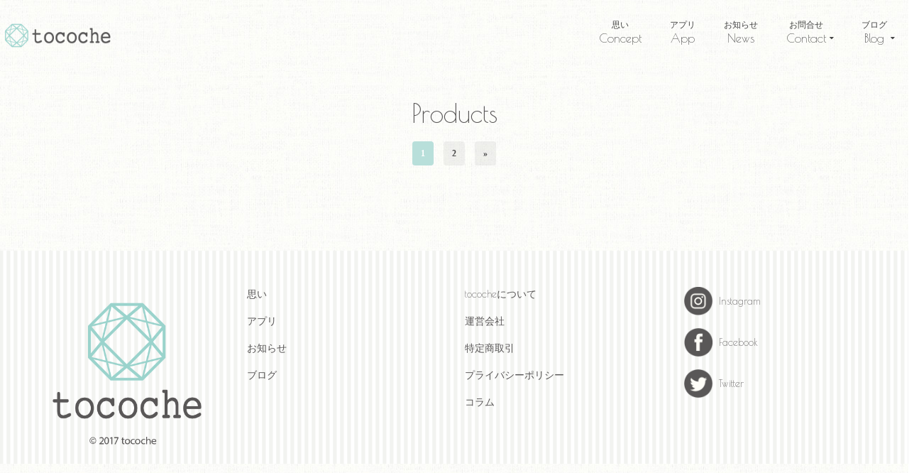

--- FILE ---
content_type: text/html; charset=UTF-8
request_url: https://tocoche.com/products_post/
body_size: 5265
content:
<!DOCTYPE html>
<!--[if lt IE 7]>      <html class="no-js lt-ie9 lt-ie8 lt-ie7" lang="ja" itemscope="itemscope" itemtype="http://schema.org/WebPage"> <![endif]-->
<!--[if IE 7]>         <html class="no-js lt-ie9 lt-ie8" lang="ja" itemscope="itemscope" itemtype="http://schema.org/WebPage"> <![endif]-->
<!--[if IE 8]>         <html class="no-js lt-ie9" lang="ja" itemscope="itemscope" itemtype="http://schema.org/WebPage"> <![endif]-->
<!--[if gt IE 8]><!--> <html class="no-js" lang="ja" itemscope="itemscope" itemtype="http://schema.org/WebPage"> <!--<![endif]-->
<head>
<!-- Google Tag Manager -->
<script>(function(w,d,s,l,i){w[l]=w[l]||[];w[l].push({'gtm.start':
new Date().getTime(),event:'gtm.js'});var f=d.getElementsByTagName(s)[0],
j=d.createElement(s),dl=l!='dataLayer'?'&l='+l:'';j.async=true;j.src=
'https://www.googletagmanager.com/gtm.js?id='+i+dl;f.parentNode.insertBefore(j,f);
})(window,document,'script','dataLayer','GTM-MDLH6R7');</script>
<!-- End Google Tag Manager -->
  <meta charset="UTF-8">
  <meta name="viewport" content="width=device-width, initial-scale=1.0">
  <link type="text/css" media="all" href="https://tocoche.com/wp-content/cache/autoptimize/css/autoptimize_12643bbedefc043a99d94ba09b998876.css" rel="stylesheet" /><title>商品登録 | tocoche</title>

<!-- All in One SEO Pack 3.2.4 によって Michael Torbert の Semper Fi Web Designob_start_detected [-1,-1] -->
<link rel="next" href="https://tocoche.com/products_post/page/2/" />

<link rel="canonical" href="https://tocoche.com/products_post/" />
<!-- All in One SEO Pack -->
<link rel='dns-prefetch' href='//fonts.googleapis.com' />
<link rel='dns-prefetch' href='//s.w.org' />
<link rel="alternate" type="application/rss+xml" title="tocoche &raquo; フィード" href="https://tocoche.com/feed/" />
<link rel="alternate" type="application/rss+xml" title="tocoche &raquo; コメントフィード" href="https://tocoche.com/comments/feed/" />
<link rel="alternate" type="application/rss+xml" title="tocoche &raquo; 商品登録 フィード" href="https://tocoche.com/products_post/feed/" />
		<script type="text/javascript">
			window._wpemojiSettings = {"baseUrl":"https:\/\/s.w.org\/images\/core\/emoji\/2.3\/72x72\/","ext":".png","svgUrl":"https:\/\/s.w.org\/images\/core\/emoji\/2.3\/svg\/","svgExt":".svg","source":{"concatemoji":"https:\/\/tocoche.com\/wp-includes\/js\/wp-emoji-release.min.js?ver=4.8.25"}};
			!function(t,a,e){var r,i,n,o=a.createElement("canvas"),l=o.getContext&&o.getContext("2d");function c(t){var e=a.createElement("script");e.src=t,e.defer=e.type="text/javascript",a.getElementsByTagName("head")[0].appendChild(e)}for(n=Array("flag","emoji4"),e.supports={everything:!0,everythingExceptFlag:!0},i=0;i<n.length;i++)e.supports[n[i]]=function(t){var e,a=String.fromCharCode;if(!l||!l.fillText)return!1;switch(l.clearRect(0,0,o.width,o.height),l.textBaseline="top",l.font="600 32px Arial",t){case"flag":return(l.fillText(a(55356,56826,55356,56819),0,0),e=o.toDataURL(),l.clearRect(0,0,o.width,o.height),l.fillText(a(55356,56826,8203,55356,56819),0,0),e===o.toDataURL())?!1:(l.clearRect(0,0,o.width,o.height),l.fillText(a(55356,57332,56128,56423,56128,56418,56128,56421,56128,56430,56128,56423,56128,56447),0,0),e=o.toDataURL(),l.clearRect(0,0,o.width,o.height),l.fillText(a(55356,57332,8203,56128,56423,8203,56128,56418,8203,56128,56421,8203,56128,56430,8203,56128,56423,8203,56128,56447),0,0),e!==o.toDataURL());case"emoji4":return l.fillText(a(55358,56794,8205,9794,65039),0,0),e=o.toDataURL(),l.clearRect(0,0,o.width,o.height),l.fillText(a(55358,56794,8203,9794,65039),0,0),e!==o.toDataURL()}return!1}(n[i]),e.supports.everything=e.supports.everything&&e.supports[n[i]],"flag"!==n[i]&&(e.supports.everythingExceptFlag=e.supports.everythingExceptFlag&&e.supports[n[i]]);e.supports.everythingExceptFlag=e.supports.everythingExceptFlag&&!e.supports.flag,e.DOMReady=!1,e.readyCallback=function(){e.DOMReady=!0},e.supports.everything||(r=function(){e.readyCallback()},a.addEventListener?(a.addEventListener("DOMContentLoaded",r,!1),t.addEventListener("load",r,!1)):(t.attachEvent("onload",r),a.attachEvent("onreadystatechange",function(){"complete"===a.readyState&&e.readyCallback()})),(r=e.source||{}).concatemoji?c(r.concatemoji):r.wpemoji&&r.twemoji&&(c(r.twemoji),c(r.wpemoji)))}(window,document,window._wpemojiSettings);
		</script>
		





<link rel='stylesheet' id='redux-google-fonts-pinnacle-css'  href='https://fonts.googleapis.com/css?family=Raleway%3A400%2C700%7CPoiret+One%3A400&#038;subset=latin&#038;ver=1637899690' type='text/css' media='all' />
<script type="text/javascript">
			var wp_file_bin_plugin_url = "https://tocoche.com/wp-content/plugins/wp-file-bin";
			var wp_file_bin_nonce = "1fa0ea7c3c";
			var wp_file_bin_maxmb = "2000mb";
			var wp_file_bin_ajaxurl = "https://tocoche.com/wp-admin/admin-ajax.php";
			var wp_file_bin_siteurl = "https://tocoche.com";
		</script><script type='text/javascript' src='https://tocoche.com/wp-includes/js/jquery/jquery.js?ver=1.12.4'></script>


<link rel='https://api.w.org/' href='https://tocoche.com/wp-json/' />
<link rel="EditURI" type="application/rsd+xml" title="RSD" href="https://tocoche.com/xmlrpc.php?rsd" />
<link rel="wlwmanifest" type="application/wlwmanifest+xml" href="https://tocoche.com/wp-includes/wlwmanifest.xml" /> 
<meta name="generator" content="WordPress 4.8.25" />
<script type="text/javascript">var light_error = "The Image could not be loaded.", light_of = "%curr% of %total%", light_load = "Loading...";</script>
<!-- BEGIN: WP Social Bookmarking Light HEAD -->


<script>
    (function (d, s, id) {
        var js, fjs = d.getElementsByTagName(s)[0];
        if (d.getElementById(id)) return;
        js = d.createElement(s);
        js.id = id;
        js.src = "//connect.facebook.net/ja_JP/sdk.js#xfbml=1&version=v2.7";
        fjs.parentNode.insertBefore(js, fjs);
    }(document, 'script', 'facebook-jssdk'));
</script>


<!-- END: WP Social Bookmarking Light HEAD -->
<!--[if lt IE 9]>
<script src="https://tocoche.com/wp-content/themes/pinnacle/assets/js/vendor/respond.min.js"></script>
<![endif]-->

<link rel="shortcut icon" type="image/x-icon" href="https://tocoche.com/wp-content/themes/pinnacle/assets/img/favicon.ico" />
<meta name="google-site-verification" content="fdtwvUURWPsXWJ-6TBUVBr2jojtxsIMlRbQUtYAU96o" />
</head>
	<body class="archive post-type-archive post-type-archive-products_post wide none-trans-header not_ie" >
<!-- Google Tag Manager (noscript) -->
<noscript><iframe src="https://www.googletagmanager.com/ns.html?id=GTM-MDLH6R7"
height="0" width="0" style="display:none;visibility:hidden"></iframe></noscript>
<!-- End Google Tag Manager (noscript) -->
		<div id="wrapper" class="container">
		  	<header id="kad-banner" class="banner headerclass kad-header-style-basic" data-pageheaderbg="0" data-header-base-height="100">
  <div id="kad-shrinkheader" class="container" style="height:100px; line-height:100px;">
    <div class="row">
      <div class="col-md-3 col-sm-2 col-ss-10 clearfix kad-header-left">
        <div id="logo" class="logocase">
          <a class="brand logofont" style="height:100px; line-height:100px; display:block;" href="https://tocoche.com/" data-wpel-link="internal">
             
            <div id="thelogo" style="height:100px; line-height:100px;">
                <div style="background-image: url('https://tocoche.com/wp-content/uploads/2017/05/logo.png'); max-height:100px; height:100px; width:400px;" class="kad-standard-logo kad-lg"></div>
                     
                        <div style="background-image: url('https://tocoche.com/wp-content/uploads/2017/05/logo.png'); max-height:100px; height:100px; width:400px;" class="kad-lg kad-standard-logo-tranbg"></div> 
                                </div> 
                      </a>
        </div> <!-- Close #logo -->
      </div><!-- close col -->
      <div class="col-md-9 col-sm-10 col-ss-2 kad-header-right">
                    <nav id="nav-main" class="clearfix kad-primary-nav">
                <ul id="menu-mainmenu2024" class="sf-menu"><li  class="menu-%e6%80%9d%e3%81%84concept"><a href="http://tocoche.com#about" data-wpel-link="internal"><span><span class="jamenu">思い</span>Concept</span></a></li>
<li  class="menu-%e3%82%a2%e3%83%97%e3%83%aaapp"><a href="http://tocoche.com/app/" data-wpel-link="internal"><span><span class="jamenu">アプリ</span>App</span></a></li>
<li  class="menu-%e3%81%8a%e7%9f%a5%e3%82%89%e3%81%9bnews"><a href="http://tocoche.com/news_cat/news/" data-wpel-link="internal"><span><span class="jamenu">お知らせ</span>News</span></a></li>
<li  class="menu-%e3%81%8a%e5%95%8f%e5%90%88%e3%81%9bcontact sf-dropdown"><a href="https://ssl.accea.co.jp/FormMail/tocoche_inq/privacy_policy.html" data-wpel-link="external" rel="nofollow noopener"><span><span class="jamenu">お問合せ</span>Contact</span></a>
<ul class="sf-dropdown-menu">
	<li  class="menu-%e5%80%8b%e4%ba%ba%e3%81%ae%e3%81%8a%e5%ae%a2%e6%a7%98"><a href="https://ssl.accea.co.jp/FormMail/tocoche_inq/privacy_policy.html" data-wpel-link="external" rel="nofollow noopener"><span>個人のお客様</span></a></li>
</ul>
</li>
<li  class="menu-%e3%83%96%e3%83%ad%e3%82%b0blog sf-dropdown"><a href="http://tocoche.com/category/blog/" data-wpel-link="internal"><span><span class="jamenu">ブログ</span>Blog</span></a>
<ul class="sf-dropdown-menu">
	<li  class="menu-%e3%82%b3%e3%83%a9%e3%83%a0"><a href="https://tocoche.com/category/column/" data-wpel-link="internal"><span>コラム</span></a></li>
	<li  class="menu-%e3%81%94%e6%8c%a8%e6%8b%b6"><a href="https://tocoche.com/category/blog/greeting/" data-wpel-link="internal"><span>ご挨拶</span></a></li>
	<li  class="menu-%e5%95%86%e5%93%81%e3%81%ab%e3%81%a4%e3%81%84%e3%81%a6"><a href="https://tocoche.com/category/blog/about-item/" data-wpel-link="internal"><span>商品について</span></a></li>
	<li  class="menu-%e4%b8%83%e4%ba%94%e4%b8%89"><a href="https://tocoche.com/category/blog/shichi-go-san/" data-wpel-link="internal"><span>七五三</span></a></li>
	<li  class="menu-%e3%82%88%e3%82%82%e3%82%84%e3%81%be%e8%a9%b1"><a href="https://tocoche.com/category/blog/various/" data-wpel-link="internal"><span>よもやま話</span></a></li>
	<li  class="menu-%e3%81%9d%e3%81%ae%e4%bb%96"><a href="https://tocoche.com/category/blog/other/" data-wpel-link="internal"><span>その他</span></a></li>
</ul>
</li>
</ul>            </nav> 
            <div id="mobile-nav-trigger" class="nav-trigger">
              <a class="nav-trigger-case collapsed" data-toggle="collapse" rel="nofollow" data-target=".mobile_menu_collapse" data-wpel-link="internal">
                <div class="kad-navbtn mobileclass clearfix"><i class="icon-reorder"></i></div>
              </a>
            </div>
              </div> <!-- Close col -->       
    </div> <!-- Close Row -->
  </div> <!-- Close Container -->
    <div class="container">
      <div id="kad-mobile-nav" class="kad-mobile-nav">
          <div class="kad-nav-inner mobileclass">
              <div id="mobile_menu_collapse" class="kad-nav-collapse collapse mobile_menu_collapse">
                  <ul id="menu-mainmenu2024-1" class="kad-mnav"><li  class="menu-spanclassjamenuspanconcept menu-item-3351"><a href="http://tocoche.com#about" data-wpel-link="internal"><span class="jamenu">思い</span>Concept</a></li>
<li  class="menu-spanclassjamenuspanapp menu-item-3352"><a href="http://tocoche.com/app/" data-wpel-link="internal"><span class="jamenu">アプリ</span>App</a></li>
<li  class="menu-spanclassjamenuspannews menu-item-3353"><a href="http://tocoche.com/news_cat/news/" data-wpel-link="internal"><span class="jamenu">お知らせ</span>News</a></li>
<li  class="menu-spanclassjamenuspancontact sf-dropdown sf-dropdown-toggle menu-item-3354"><a href="https://ssl.accea.co.jp/FormMail/tocoche_inq/privacy_policy.html" data-wpel-link="external" rel="nofollow noopener"><span class="jamenu">お問合せ</span>Contact</a><span class="kad-submenu-accordion collapse-next  kad-submenu-accordion-open" data-parent=".kad-nav-collapse" data-toggle="collapse" data-target=""><i class="icon-chevron-down"></i><i class="icon-chevron-up"></i></span>
<ul class="sf-dropdown-menu collapse">
	<li  class="menu- menu-item-3355"><a href="https://ssl.accea.co.jp/FormMail/tocoche_inq/privacy_policy.html" data-wpel-link="external" rel="nofollow noopener">個人のお客様</a></li>
</ul>
</li>
<li  class="menu-spanclassjamenuspanblog sf-dropdown sf-dropdown-toggle menu-item-3356"><a href="http://tocoche.com/category/blog/" data-wpel-link="internal"><span class="jamenu">ブログ</span>Blog</a><span class="kad-submenu-accordion collapse-next  kad-submenu-accordion-open" data-parent=".kad-nav-collapse" data-toggle="collapse" data-target=""><i class="icon-chevron-down"></i><i class="icon-chevron-up"></i></span>
<ul class="sf-dropdown-menu collapse">
	<li  class="menu- menu-item-3357"><a href="https://tocoche.com/category/column/" data-wpel-link="internal">コラム</a></li>
	<li  class="menu- menu-item-3362"><a href="https://tocoche.com/category/blog/greeting/" data-wpel-link="internal">ご挨拶</a></li>
	<li  class="menu- menu-item-3363"><a href="https://tocoche.com/category/blog/about-item/" data-wpel-link="internal">商品について</a></li>
	<li  class="menu- menu-item-3360"><a href="https://tocoche.com/category/blog/shichi-go-san/" data-wpel-link="internal">七五三</a></li>
	<li  class="menu- menu-item-3364"><a href="https://tocoche.com/category/blog/various/" data-wpel-link="internal">よもやま話</a></li>
	<li  class="menu- menu-item-3361"><a href="https://tocoche.com/category/blog/other/" data-wpel-link="internal">その他</a></li>
</ul>
</li>
</ul>              </div>
          </div>
      </div>
  </div> <!-- Close Container -->
   
</header>			<div class="wrap contentclass" role="document">          <div id="content" class="container">



            <div class="row">
              <div class="main col-lg-12 col-md-12 kt-sidebar  postlist" role="main">

		<h1 class="page_ttl">Products</h1>


                
                <div class="wp-pagenavi"><span class='page-numbers current'>1</span>
<a class="page-numbers" href="https://tocoche.com/products_post/page/2/" data-wpel-link="internal">2</a>
<a class="next page-numbers" href="https://tocoche.com/products_post/page/2/" data-wpel-link="internal">»</a></div>              </div><!-- /.main -->
              
            </div><!-- /.row-->
          </div><!-- /.content -->
    </div><!-- /.wrap -->
    		  	<footer id="containerfooter" class="footerclass">
  	<div class="container">
  		<div class="row">
  			 
						<div class="col-md-3 col-sm-6 footercol1">
						<div class="widget-1 widget-first footer-widget"><aside id="text-3" class="widget widget_text">			<div class="textwidget"><div style="text-align: center;"><img class="aligncenter" style="margin: 0 auto;" src="https://tocoche.com/wp-content/uploads/2017/05/footer_logo.png" width="250" height="250" /></div>
</div>
		</aside></div>						</div> 
	            						 
						<div class="col-md-3 col-sm-6 footercol2">
						<div class="widget-1 widget-first footer-widget"><aside id="nav_menu-2" class="widget widget_nav_menu"><ul id="menu-footer" class="menu"><li  class="menu-%e6%80%9d%e3%81%84"><a href="http://tocoche.com/#about" data-wpel-link="internal"><span>思い</span></a></li>
<li  class="menu-%e3%82%a2%e3%83%97%e3%83%aa"><a href="https://tocoche.com/app/" data-wpel-link="internal"><span>アプリ</span></a></li>
<li  class="menu-%e3%81%8a%e7%9f%a5%e3%82%89%e3%81%9b"><a href="http://tocoche.com/news_cat/news/" data-wpel-link="internal"><span>お知らせ</span></a></li>
<li  class="menu-%e3%83%96%e3%83%ad%e3%82%b0"><a href="http://tocoche.com/category/blog/" data-wpel-link="internal"><span>ブログ</span></a></li>
</ul></aside></div>						</div> 
			        			         
						<div class="col-md-3 col-sm-6 footercol3">
						<div class="widget-1 widget-first footer-widget"><aside id="nav_menu-3" class="widget widget_nav_menu"><ul id="menu-footersub" class="menu"><li  class="menu-tocoche%e3%81%ab%e3%81%a4%e3%81%84%e3%81%a6"><a href="https://tocoche.com/about_tocoche/" data-wpel-link="internal"><span>tococheについて</span></a></li>
<li  class="menu-%e9%81%8b%e5%96%b6%e4%bc%9a%e7%a4%be"><a href="https://tocoche.com/company/" data-wpel-link="internal"><span>運営会社</span></a></li>
<li  class="menu-%e7%89%b9%e5%ae%9a%e5%95%86%e5%8f%96%e5%bc%95"><a href="https://tocoche.com/transaction/" data-wpel-link="internal"><span>特定商取引</span></a></li>
<li  class="menu-%e3%83%97%e3%83%a9%e3%82%a4%e3%83%90%e3%82%b7%e3%83%bc%e3%83%9d%e3%83%aa%e3%82%b7%e3%83%bc"><a href="https://tocoche.com/privacy/" data-wpel-link="internal"><span>プライバシーポリシー</span></a></li>
<li  class="menu-%e3%82%b3%e3%83%a9%e3%83%a0"><a href="https://tocoche.com/category/column/" data-wpel-link="internal"><span>コラム</span></a></li>
</ul></aside></div>						</div> 
		            					 
						<div class="col-md-3 col-sm-6 footercol4">
						<div class="widget-1 widget-first footer-widget"><aside id="nav_menu-4" class="widget widget_nav_menu"><ul id="menu-sns" class="menu"><li  class="menu-instagram"><a href="https://www.instagram.com/tocoche_accea/" data-wpel-link="external" rel="nofollow noopener"><span>Instagram</span></a></li>
<li  class="menu-facebook"><a href="https://www.facebook.com/accea.tocoche/" data-wpel-link="external" rel="nofollow noopener"><span>Facebook</span></a></li>
<li  class="menu-twitter"><a href="https://twitter.com/tocoche_accea" data-wpel-link="external" rel="nofollow noopener"><span>Twitter</span></a></li>
</ul></aside></div>						</div> 
			        			            </div> <!-- Row -->
    	<div class="footercredits clearfix">
    		    			<div class="footernav clearfix">
    			<ul id="menu-mainmenu2024-2" class="footermenu"><li  class="menu-%e6%80%9d%e3%81%84concept"><a href="http://tocoche.com#about" data-wpel-link="internal"><span><span class="jamenu">思い</span>Concept</span></a></li>
<li  class="menu-%e3%82%a2%e3%83%97%e3%83%aaapp"><a href="http://tocoche.com/app/" data-wpel-link="internal"><span><span class="jamenu">アプリ</span>App</span></a></li>
<li  class="menu-%e3%81%8a%e7%9f%a5%e3%82%89%e3%81%9bnews"><a href="http://tocoche.com/news_cat/news/" data-wpel-link="internal"><span><span class="jamenu">お知らせ</span>News</span></a></li>
<li  class="menu-%e3%81%8a%e5%95%8f%e5%90%88%e3%81%9bcontact sf-dropdown"><a href="https://ssl.accea.co.jp/FormMail/tocoche_inq/privacy_policy.html" data-wpel-link="external" rel="nofollow noopener"><span><span class="jamenu">お問合せ</span>Contact</span></a>
<ul class="sf-dropdown-menu">
	<li  class="menu-%e5%80%8b%e4%ba%ba%e3%81%ae%e3%81%8a%e5%ae%a2%e6%a7%98"><a href="https://ssl.accea.co.jp/FormMail/tocoche_inq/privacy_policy.html" data-wpel-link="external" rel="nofollow noopener"><span>個人のお客様</span></a></li>
</ul>
</li>
<li  class="menu-%e3%83%96%e3%83%ad%e3%82%b0blog sf-dropdown"><a href="http://tocoche.com/category/blog/" data-wpel-link="internal"><span><span class="jamenu">ブログ</span>Blog</span></a>
<ul class="sf-dropdown-menu">
	<li  class="menu-%e3%82%b3%e3%83%a9%e3%83%a0"><a href="https://tocoche.com/category/column/" data-wpel-link="internal"><span>コラム</span></a></li>
	<li  class="menu-%e3%81%94%e6%8c%a8%e6%8b%b6"><a href="https://tocoche.com/category/blog/greeting/" data-wpel-link="internal"><span>ご挨拶</span></a></li>
	<li  class="menu-%e5%95%86%e5%93%81%e3%81%ab%e3%81%a4%e3%81%84%e3%81%a6"><a href="https://tocoche.com/category/blog/about-item/" data-wpel-link="internal"><span>商品について</span></a></li>
	<li  class="menu-%e4%b8%83%e4%ba%94%e4%b8%89"><a href="https://tocoche.com/category/blog/shichi-go-san/" data-wpel-link="internal"><span>七五三</span></a></li>
	<li  class="menu-%e3%82%88%e3%82%82%e3%82%84%e3%81%be%e8%a9%b1"><a href="https://tocoche.com/category/blog/various/" data-wpel-link="internal"><span>よもやま話</span></a></li>
	<li  class="menu-%e3%81%9d%e3%81%ae%e4%bb%96"><a href="https://tocoche.com/category/blog/other/" data-wpel-link="internal"><span>その他</span></a></li>
</ul>
</li>
</ul>    			</div>
    		        	<p>&copy; 2026 tocoche - WordPress Theme by <a href="http://www.kadencethemes.com/" target="_blank" data-wpel-link="external" rel="nofollow noopener">Kadence Themes</a></p>    	</div><!-- credits -->
    </div><!-- container -->
</footer>

<!-- BEGIN: WP Social Bookmarking Light FOOTER -->
    <script>!function(d,s,id){var js,fjs=d.getElementsByTagName(s)[0],p=/^http:/.test(d.location)?'http':'https';if(!d.getElementById(id)){js=d.createElement(s);js.id=id;js.src=p+'://platform.twitter.com/widgets.js';fjs.parentNode.insertBefore(js,fjs);}}(document, 'script', 'twitter-wjs');</script>


<!-- END: WP Social Bookmarking Light FOOTER -->
<script type='text/javascript'>
/* <![CDATA[ */
var tocplus = {"smooth_scroll":"1"};
/* ]]> */
</script>






		</div><!--Wrapper-->
	<script type="text/javascript" defer src="https://tocoche.com/wp-content/cache/autoptimize/js/autoptimize_354f61007331eae9234d666c10123491.js"></script></body>
</html>


--- FILE ---
content_type: text/plain
request_url: https://www.google-analytics.com/j/collect?v=1&_v=j102&a=1748339073&t=pageview&_s=1&dl=https%3A%2F%2Ftocoche.com%2Fproducts_post%2F&ul=en-us%40posix&dt=%E5%95%86%E5%93%81%E7%99%BB%E9%8C%B2%20%7C%20tocoche&sr=1280x720&vp=1280x720&_u=YGBAgAABAAAAAC~&jid=1980248055&gjid=250868009&cid=648050384.1768466796&tid=UA-100325867-1&_gid=261280735.1768466796&_slc=1&gtm=45He61d1n81MDLH6R7v76988594za200zd76988594&gcd=13l3l3l3l1l1&dma=0&tag_exp=103116026~103200004~104527907~104528501~104684208~104684211~105391252~115495938~115616985~115938466~115938468~116988316~117041588&z=1926089414
body_size: -449
content:
2,cG-XTC282PSCT